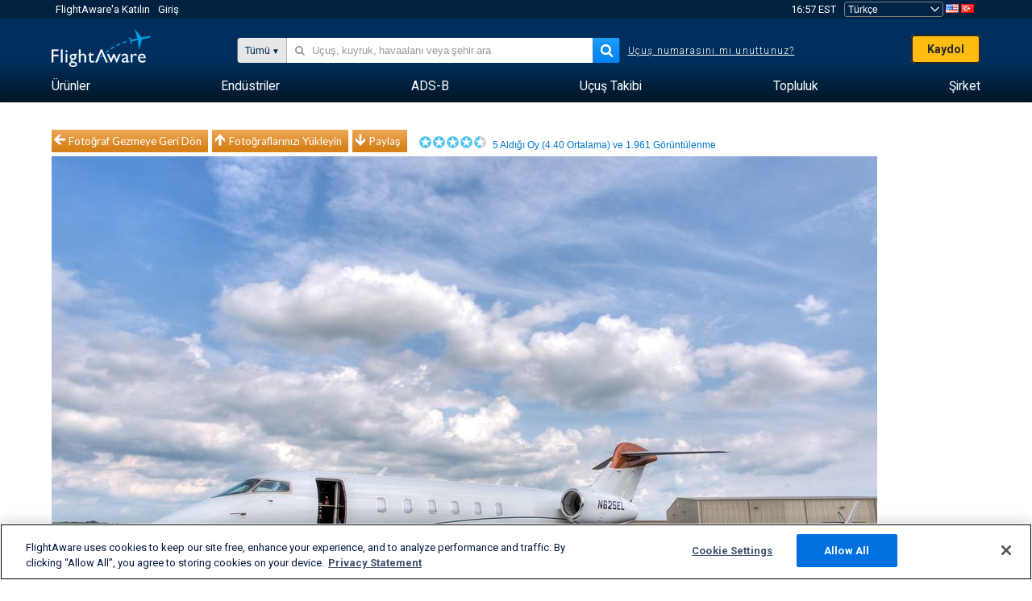

--- FILE ---
content_type: text/plain;charset=UTF-8
request_url: https://c.pub.network/v2/c
body_size: -113
content:
c6a87eaa-dd72-4ad1-9278-c158ee0edced

--- FILE ---
content_type: application/javascript; charset=utf-8
request_url: https://fundingchoicesmessages.google.com/f/AGSKWxXxEA2Ps7RUGEyTWEGFkfBkhSUQIRNXaTIdBQpe-1M6_3olzhRUTthjMX3jN4SvRPVGVQjJOuK2-U6_QIV8NbJHAo4_uTAouydGApFh3g2q0P4OAqEgqpsqN1BNV2NeADZfqH2UBQ==?fccs=W251bGwsbnVsbCxudWxsLG51bGwsbnVsbCxudWxsLFsxNzY4OTQ2MjczLDYxODAwMDAwMF0sbnVsbCxudWxsLG51bGwsW251bGwsWzcsNl0sbnVsbCxudWxsLG51bGwsbnVsbCxudWxsLG51bGwsbnVsbCxudWxsLG51bGwsM10sImh0dHBzOi8vdHIuZmxpZ2h0YXdhcmUuY29tL3Bob3Rvcy92aWV3LzE1NzYwLTE2ZjNlMjcyODkxNWM3NjIxNTM5YTFjMGI5YTMxNTg4NTE1ODdmOWIiLG51bGwsW1s4LCI5b0VCUi01bXFxbyJdLFs5LCJlbi1VUyJdLFsxNiwiWzEsMSwxXSJdLFsxOSwiMiJdLFsxNywiWzBdIl0sWzI0LCIiXSxbMjksImZhbHNlIl1dXQ
body_size: 116
content:
if (typeof __googlefc.fcKernelManager.run === 'function') {"use strict";this.default_ContributorServingResponseClientJs=this.default_ContributorServingResponseClientJs||{};(function(_){var window=this;
try{
var qp=function(a){this.A=_.t(a)};_.u(qp,_.J);var rp=function(a){this.A=_.t(a)};_.u(rp,_.J);rp.prototype.getWhitelistStatus=function(){return _.F(this,2)};var sp=function(a){this.A=_.t(a)};_.u(sp,_.J);var tp=_.ed(sp),up=function(a,b,c){this.B=a;this.j=_.A(b,qp,1);this.l=_.A(b,_.Pk,3);this.F=_.A(b,rp,4);a=this.B.location.hostname;this.D=_.Fg(this.j,2)&&_.O(this.j,2)!==""?_.O(this.j,2):a;a=new _.Qg(_.Qk(this.l));this.C=new _.dh(_.q.document,this.D,a);this.console=null;this.o=new _.mp(this.B,c,a)};
up.prototype.run=function(){if(_.O(this.j,3)){var a=this.C,b=_.O(this.j,3),c=_.fh(a),d=new _.Wg;b=_.hg(d,1,b);c=_.C(c,1,b);_.jh(a,c)}else _.gh(this.C,"FCNEC");_.op(this.o,_.A(this.l,_.De,1),this.l.getDefaultConsentRevocationText(),this.l.getDefaultConsentRevocationCloseText(),this.l.getDefaultConsentRevocationAttestationText(),this.D);_.pp(this.o,_.F(this.F,1),this.F.getWhitelistStatus());var e;a=(e=this.B.googlefc)==null?void 0:e.__executeManualDeployment;a!==void 0&&typeof a==="function"&&_.To(this.o.G,
"manualDeploymentApi")};var vp=function(){};vp.prototype.run=function(a,b,c){var d;return _.v(function(e){d=tp(b);(new up(a,d,c)).run();return e.return({})})};_.Tk(7,new vp);
}catch(e){_._DumpException(e)}
}).call(this,this.default_ContributorServingResponseClientJs);
// Google Inc.

//# sourceURL=/_/mss/boq-content-ads-contributor/_/js/k=boq-content-ads-contributor.ContributorServingResponseClientJs.en_US.9oEBR-5mqqo.es5.O/d=1/exm=ad_blocking_detection_executable,kernel_loader,loader_js_executable/ed=1/rs=AJlcJMwtVrnwsvCgvFVyuqXAo8GMo9641A/m=cookie_refresh_executable
__googlefc.fcKernelManager.run('\x5b\x5b\x5b7,\x22\x5b\x5bnull,\\\x22flightaware.com\\\x22,\\\x22AKsRol8OOMczlVcXA0nVDJRBc6RluP2TuR3brCpGlbNaRmP2a-rw49zmZ2_786BogMRdAvgu8bbwDHT8t7pExdQPwumz7GumQPdDjyf_Hwmy5XsFnaVT8GJyr7LfreerepftXcW3edOtQga0xxOJLYoWG6oW8M_ylA\\\\u003d\\\\u003d\\\x22\x5d,null,\x5b\x5bnull,null,null,\\\x22https:\/\/fundingchoicesmessages.google.com\/f\/AGSKWxV0jQQIhYt4wKQYPQE4V-bLx4c9c2-yz36vdvxvdtckW09qq5mBcqiBIhXAJvCMjXdvcE-tgkRYQRIQ-LIEcarQy5pKpTCTvnQiQIAUOzV4nMfONvfH_PWiZXhnv6Jdbr542eg6xQ\\\\u003d\\\\u003d\\\x22\x5d,null,null,\x5bnull,null,null,\\\x22https:\/\/fundingchoicesmessages.google.com\/el\/AGSKWxX67fa3Jl5JNp-4Zv_c5WlWuIiDFQdSyWdyPxXu3qP1DJhSovMf-E2QwEwx4J7Ok0wKtOMX7KMEgXGifqlbcrPu-hwBKQysAy8wXnEbzaDlE6lk6dZ_e9EVkYS6EKEedjSFyBqq4g\\\\u003d\\\\u003d\\\x22\x5d,null,\x5bnull,\x5b7,6\x5d,null,null,null,null,null,null,null,null,null,3\x5d\x5d,\x5b2,1\x5d\x5d\x22\x5d\x5d,\x5bnull,null,null,\x22https:\/\/fundingchoicesmessages.google.com\/f\/AGSKWxVv_HE9Tqxepid4AA2QtVkUH9Xg3b-cjR2K_vD7dwYN6sc4cmY3S2V1bRlxg61jGgLYNcDVYmcopwB-s8zSh0unRyso0pbX4KVEWvYTRmTpsLDgvF1o_I8KBX_qgCkfIQBWVce8NQ\\u003d\\u003d\x22\x5d\x5d');}

--- FILE ---
content_type: text/plain;charset=UTF-8
request_url: https://c.pub.network/v2/c
body_size: -264
content:
d9ba1ed9-7543-4feb-806f-a1238543a87d

--- FILE ---
content_type: application/javascript; charset=utf-8
request_url: https://fundingchoicesmessages.google.com/f/AGSKWxWiYT4RC3o6rEj4CdnslE4t6eKBc4hpgzjQQA9oSArTGm8h4mpiXAbRfiFKJpuqBKjwSm44Mv2A-excCDU0sr8UHur7LMzq9KABgs_Mis7ZjxT-R2eWd4-txIfS3A6mahK_f9jmiBbaUdXDGd-3y4ZRVrXcQ_s5FnEHEOpnSQVftyhpmqgsxYJoe6Cu/_/blogad./slideshow/ads._live/ad//viewer/rad?_100x480_
body_size: -1292
content:
window['1c14e1b2-a373-42d6-a1ce-adda4ee48109'] = true;